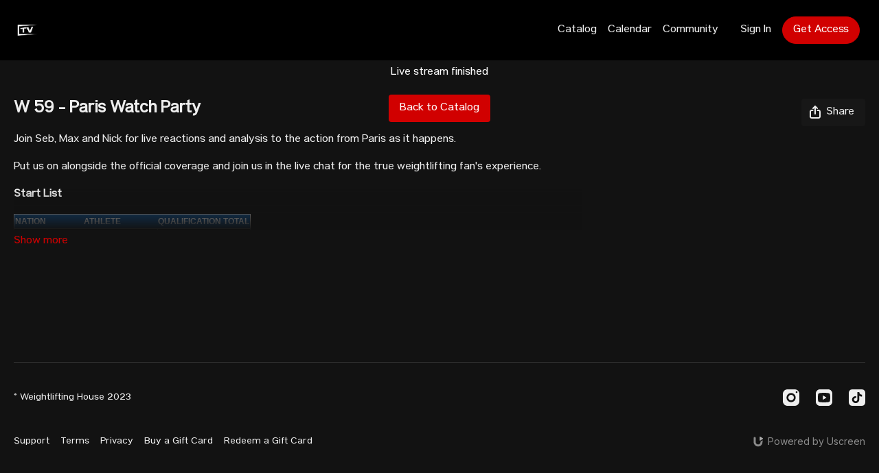

--- FILE ---
content_type: text/vnd.turbo-stream.html; charset=utf-8
request_url: https://weightliftinghouse.tv/programs/live-_ijl1ji4vti.turbo_stream?playlist_position=sidebar&preview=false
body_size: -56
content:
<!DOCTYPE html><html><head><meta name="csrf-param" content="authenticity_token" />
<meta name="csrf-token" content="0KAgG5RimSf06A9HWp-mQ52lHavcOWnfDdcUTqfhGX6fELrwlhOwwyIZ5Jux87SWsxcJ-esMPAUT5ZU3PPWN_A" /></head><body><turbo-stream action="update" target="program_show"><template>
  <turbo-frame id="program_player">
      <turbo-frame id="program_content" src="/programs/live-_ijl1ji4vti/program_content?playlist_position=sidebar&amp;preview=false">
</turbo-frame></turbo-frame></template></turbo-stream></body></html>

--- FILE ---
content_type: text/vnd.turbo-stream.html; charset=utf-8
request_url: https://weightliftinghouse.tv/programs/live-_ijl1ji4vti/program_content?playlist_position=sidebar&preview=false
body_size: 5542
content:
<turbo-stream action="update" target="program_content"><template><div class="hidden"
     data-controller="integrations"
     data-integrations-facebook-pixel-enabled-value="true"
     data-integrations-google-tag-manager-enabled-value="false"
     data-integrations-google-analytics-enabled-value="true"
>
  <span class="hidden"
        data-integrations-target="gTag"
        data-event="ViewContent"
        data-payload-attributes='["content_name"]'
        data-payload-values='[&quot;W 59 - Paris Watch Party&quot;]'
  ></span>
  <span class="hidden"
        data-integrations-target="fbPx"
        data-event="ViewContent"
        data-payload-attributes='["content_name"]'
        data-payload-values='[&quot;W 59 - Paris Watch Party&quot;]'
  ></span>
</div>

<div
  id="program-controller"
  class='container hotwired'
  data-controller="program program-details-modal"
  data-program-id="3180885"
>

    <div class='flex items-stretch md:flex-row md:flex-wrap flex-col flex-nowrap max-w-full' data-program-player>
            <div class="flex-1 relative">
  <div class="inner flex flex-col justify-center items-center text-white bg-contain md:bg-cover bg-no-repeat bg-center aspect-video shadow-[inset_1000px_1000px_1000px_rgba(0,0,0,0.6)]"
       style="background-image: url(https://alpha.uscreencdn.com/assets%2Ftmp%2Fwatch-party.1722555301.jpg);">
    <div class="absolute inset-0 content flex flex-col justify-center items-center text-center text-white py-8 px-4 md:p-4">
      <div class="flex justify-center align-center flex-col">
        Live stream finished
      </div>

      <ds-button
        href="/catalog"
        data-turbo-frame="_top"
        variant="primary"
        class="mt-5"
      >
        Back to Catalog
      </ds-button>
    </div>
  </div>
</div>

    </div>

    <turbo-frame id="program_buttons">
      
<div class="mt-6">
  <div class="flex justify-between flex-col lg:flex-row">
    <div class="lg:flex justify-between w-full">
        <h1 class="program-title cbt-title flex-1 max-w-full lg:max-w-lg xl:max-w-2xl text-lg md:text-2xl leading-6 font-semibold" data-area="program-title">
          W 59 - Paris Watch Party
        </h1>
      <div class="cbt-action-bar flex-0 flex mt-4 items-stretch lg:items-start lg:mt-0 gap-2 lg:ps-4" data-area="program-buttons">




          <ds-button
            class="w-full lg:w-auto"
            data-controller="share-button"
            content-visible-on="md"
            data-action="click->share-button#show"
            data-share-button-content-value='{"main_poster":"https://alpha.uscreencdn.com/images/programs/3180885/horizontal/small_1c30b72c-316e-4c7b-8dea-619c1b849c55.jpg", "content_type":"live_event", "content_id":"3180885", "video_id":"3180885"}'
            data-area="share-button">
            <ds-icon slot="before" name='share'></ds-icon>
            <span>Share</span>
          </ds-button>


        <ds-dropdown id="more_actions_btn" class="flex-1 w-full lg:w-auto hidden">
          <ds-button slot="control" class="w-full">
            <ds-icon name='dots-horizontal'></ds-icon>
          </ds-button>>
          <div slot="content" class="flex flex-col">
                      </div>
        </ds-dropdown>
      </div>
    </div>
  </div>
</div>

<turbo-frame loading="lazy" class="fixed bg-transparent-dark inset-0 flex items-center justify-center z-50 hidden" data-container="true" data-action="click-&gt;program#hideTrailer" id="program_trailer" src="/programs/live-_ijl1ji4vti/trailer"></turbo-frame>

</turbo-frame>
    <div class="block lg:hidden">
      
    </div>

    <div class="flex justify-between flex-wrap items-start">
      <div class="w-full lg:w-2/3 lg:mt-1 mt-5" id="program_about">
          <div id="program_description_block" class="w-full">
            
  <ds-show-more
    style="--ds-show-more-fade-color: var(--section-background-color);"
    lines="6"
    class="mt-1"
    float="left"
    show-more-title="Show more"
    show-less-title="Show less"
  >
    <div
      class="content-description program-description-text"
      slot="content"
      data-area="about-description"
      data-controller="timestamp"
      data-turbo="false"
    >
      <p>Join Seb, Max and Nick for live reactions and analysis to the action from Paris as it happens.</p><p>Put us on alongside the official coverage and join us in the live chat for the true weightlifting fan's experience.</p><p>  <b>Start List</b></p><style type="text/css">	table.tableizer-table {		font-size: 12px;		border: 1px solid #CCC; 		font-family: Arial, Helvetica, sans-serif;	} 	.tableizer-table td {		padding: 4px;		margin: 3px;		border: 1px solid #CCC;	}	.tableizer-table th {		background-color: #104E8B; 		color: #FFF;		font-weight: bold;	}</style><table class="tableizer-table"><thead><tr class="tableizer-firstrow"><th>NATION</th><th>ATHLETE</th><th>QUALIFICATION TOTAL</th></tr></thead><tbody> <tr><td>CHN</td><td>LUO Shifang</td><td>248</td></tr> <tr><td>UKR</td><td>Kamila KONOTOP </td><td>236</td></tr> <tr><td>CAN</td><td>Maude CHARRON</td><td>236</td></tr> <tr><td>COL</td><td>Yenny ALVAREZ CAICEDO</td><td>234</td></tr> <tr><td>TPE</td><td>KUO Hsing-Chun</td><td>232</td></tr> <tr><td>VEN</td><td>Anyelin VENEGAS VALERA </td><td>229</td></tr> <tr><td>PHI</td><td>Elreen ANDO </td><td>228</td></tr> <tr><td>NGR</td><td>Rafiatu LAWAL </td><td>227</td></tr> <tr><td>MEX</td><td> Janeth GOMEZ VALDIVIA</td><td>223</td></tr> <tr><td>ITA</td><td>Lucrezia MAGISTRIS </td><td>217</td></tr> <tr><td>MHL</td><td>Mathlynn SASSER </td><td>216</td></tr> <tr><td>FRA</td><td>Dora TCHAKOUNTE </td><td>HOST</td></tr></tbody></table>              
    </div>
  </ds-show-more>

  <turbo-frame loading="lazy" id="program_resources" src="/programs/live-_ijl1ji4vti/resources"></turbo-frame>

          </div>

      </div>
      <div class="w-full lg:w-1/4 items-end flex-col flex">
        <div class="hidden w-full mt-5 lg:block">
          
        </div>

      </div>
    </div>

</div>


  <turbo-frame loading="lazy" id="program_related" src="/programs/live-_ijl1ji4vti/related" target="_top"></turbo-frame>

</template></turbo-stream>